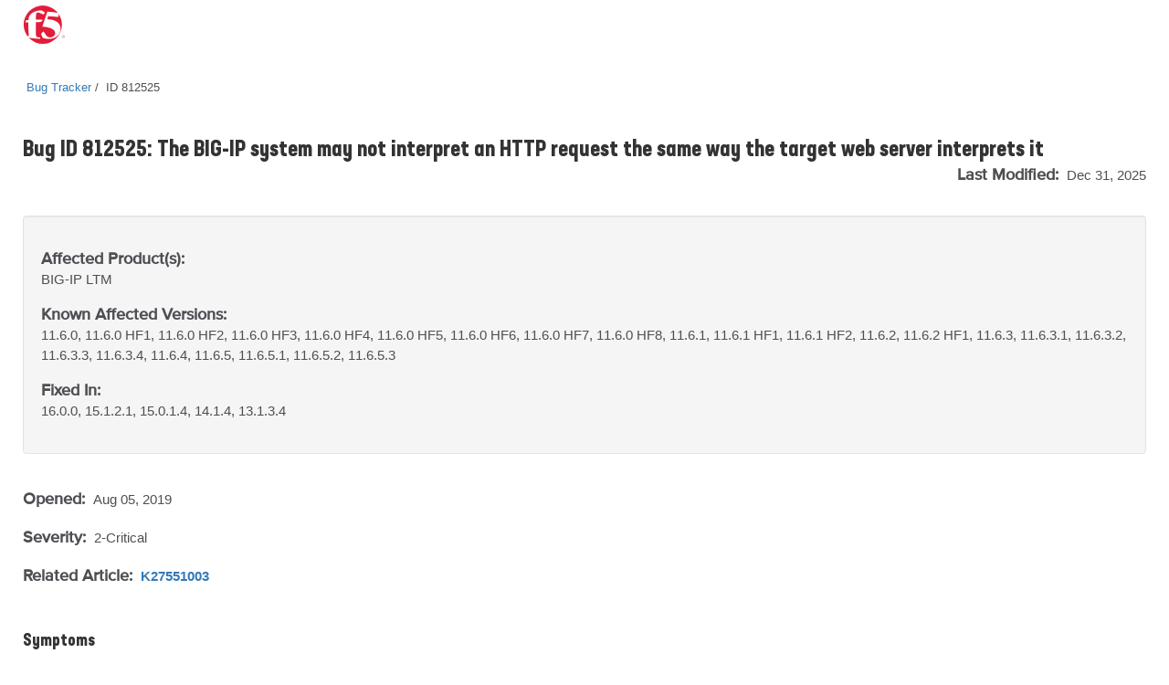

--- FILE ---
content_type: text/html
request_url: https://cdn.f5.com/product/bugtracker/ID812525.html
body_size: 17426
content:
<!doctype html>
<html lang="en">
<head>
    <meta charset="utf-8">
    <meta http-equiv="Content-Type" content="text/html; charset=utf-8">
    <meta name="title" content="The BIG-IP system may not interpret an HTTP request the same way the target web server interprets it"/>
    <link rel="icon" type="image/x-icon" href="https://cdn.f5.com/favicon.ico"/>
    <link rel="apple-touch-icon" sizes="180x180" href="https://cdn.f5.com/websites/support/resources/images/favicons/apple-touch-icon.png"/>
    <link rel="icon" type="image/png" sizes="16x16" href="https://cdn.f5.com/websites/support/resources/images/favicons/favicon-16x16.png"/>
    <link rel="icon" type="image/png" sizes="32x32" href="https://cdn.f5.com/websites/support/resources/images/favicons/favicon-32x32.png"/>
    <link rel="icon" type="image/png" sizes="150x150" href="https://cdn.f5.com/websites/support/resources/images/favicons/mstile-150x150.png"/>
    <link rel="icon" type="image/png" sizes="192x192" href="https://cdn.f5.com/websites/support/resources/images/favicons/android-chrome-192x192.png"/>
    <link rel="icon" type="image/png" sizes="512x512" href="https://cdn.f5.com/websites/support/resources/images/favicons/android-chrome-512x512.png"/>

    <meta name="viewport" content="width=device-width,initial-scale=1"/>
    <meta name="kb_doc_type" content="Bug Tracker"/>
    <meta name="robots" content="noarchive"/>
    <meta name="original_date" content="2020-06-23 18:33:53"/>
    <meta name="updated_date" content="2025-12-31 14:42:14"/>
    <meta name="product" content="BIG-IP"/>
                <meta name="product" content="BIG-IP LTM"/>    <meta name="product_family" content="BIG-IP"/>
<meta name="product_module" content="BIG-IP LTM"/><meta name="BIG-IP" content="11.6.0, 11.6.0 HF1, 11.6.0 HF2, 11.6.0 HF3, 11.6.0 HF4, 11.6.0 HF5, 11.6.0 HF6, 11.6.0 HF7, 11.6.0 HF8, 11.6.1, 11.6.1 HF1, 11.6.1 HF2, 11.6.2, 11.6.2 HF1, 11.6.3, 11.6.3.1, 11.6.3.2, 11.6.3.3, 11.6.3.4, 11.6.4, 11.6.5, 11.6.5.1, 11.6.5.2, 11.6.5.3, 16.0.0, 15.1.2.1, 15.0.1.4, 14.1.4, 13.1.3.4"/>
<meta name="BIG-IP LTM" content="11.6.0, 11.6.0 HF1, 11.6.0 HF2, 11.6.0 HF3, 11.6.0 HF4, 11.6.0 HF5, 11.6.0 HF6, 11.6.0 HF7, 11.6.0 HF8, 11.6.1, 11.6.1 HF1, 11.6.1 HF2, 11.6.2, 11.6.2 HF1, 11.6.3, 11.6.3.1, 11.6.3.2, 11.6.3.3, 11.6.3.4, 11.6.4, 11.6.5, 11.6.5.1, 11.6.5.2, 11.6.5.3, 16.0.0, 15.1.2.1, 15.0.1.4, 14.1.4, 13.1.3.4"/>


    <meta name="bug_id" content="812525"/>
    <meta name="alternate_bug_id" content="ID812525"/>
<meta name="related_kb_id" content="K27551003"/><meta name="alternate_related_kb_id" content="27551003"/>    <meta name="severity" content="2-Critical"/>
    <meta name="state" content="Verified"/>
<meta name="product_known_affected_versions" content="11.6.0, 11.6.0 HF1, 11.6.0 HF2, 11.6.0 HF3, 11.6.0 HF4, 11.6.0 HF5, 11.6.0 HF6, 11.6.0 HF7, 11.6.0 HF8, 11.6.1, 11.6.1 HF1, 11.6.1 HF2, 11.6.2, 11.6.2 HF1, 11.6.3, 11.6.3.1, 11.6.3.2, 11.6.3.3, 11.6.3.4, 11.6.4, 11.6.5, 11.6.5.1, 11.6.5.2, 11.6.5.3"/><meta name="product_fix_versions" content="16.0.0, 15.1.2.1, 15.0.1.4, 14.1.4, 13.1.3.4"/><meta name="fix_category" content="Local Traffic Manager"/>    <meta name="archived" content="Archived documents excluded"/>

    <title>Bug ID 812525</title>
    <link href="https://cdn.f5.com/product/bugtracker/css/bug-tracker-05.05.23.css?v=05052023" rel="stylesheet" type="text/css">

    <link rel="canonical" href="https://cdn.f5.com/product/bugtracker/ID812525.html" />


    <script>
        const config = {
            apisUrlRoot: "https://internal.apis.f5.com",
            k: "shFQso8lWffcyoM78NSOJmF8J3zMhcEu"
        };
    </script>

    <script src="https://cdn.f5.com/product/bugtracker/js/analytics-06.20.23.js"></script>

<script async="async" src="https://consent.trustarc.com/notice?domain=f5.com&c=teconsent&js=nj&noticeType=bb&text=true&gtm=1" crossorigin=""></script>
<script async=“async” src="https://resources.digital-cloud-west.medallia.com/wdcwest/102748/onsite/embed.js"></script>
<script async=“async” src="https://mktg.tags.f5.com/basic/prod/utag.sync.js"></script>
</head>

<body>
<!-- Tealium Universal Tag -->
<script type="text/javascript">
    (function(a,b,c,d) {
        a='https://mktg.tags.f5.com/basic/prod/utag.js';
        b=document;c='script';d=b.createElement(c);d.src=a;
        d.type='text/java'+c;d.async=true;
        a=b.getElementsByTagName(c)[0];a.parentNode.insertBefore(d,a)})();
</script>
<div class="header">
    <div class="main-row">
        <div class="container">
            <div class="brand">
                <a href="https://www.f5.com">
                    <img src="https://cdn.f5.com/digital-platforms/images/logo.svg" alt="f5 Networks" height="42" width="47" class="logo">
                </a>
            </div>
        </div>
    </div>
</div>
    <main>
    <div class="bug-template">
        <div class="container">
            <div class="row">
                <div class="col-md-12">
                    <ul class="bread-crumbs">
                        <li>
                            <a href="https://my.f5.com/manage/s/bug-tracker">Bug Tracker</a>
                        </li>
                        <li>
                            <span>ID 812525</span>
                        </li>
                    </ul>
                </div>
            </div>

            <div class="row">
                <div class="col-md-12 middlecontent">
                    <div class="row">
                        <div class="col-sm-12 col-md-12">
                            <h2 class="bug-title">Bug ID 812525: The BIG-IP system may not interpret an HTTP request the same way the target web server interprets it</h2>
                            <p class="last-modified">
                                <span class="standard-text standard-field">Last Modified: </span>Dec 31, 2025
                            </p>
                        </div>
                    </div>
                    <div class="row">
                        <div class="col-sm-12 col-md-12">
                            <section class="container-fluid well">
                                <div class="row">
                                    <div class="col-sm-12">
                                        <p>
                                            <span class="standard-text">Affected Product(s):</span><br/>
                                            <span>BIG-IP <span style="display:inline">LTM</span><span style="display:none">(all modules)</span></span>
                                        </p>
                                    </div>
<div class="col-sm-12">
                                        <p>
                                            <span class="standard-text">Known Affected Versions:</span><br/>
                                            <span>11.6.0, 11.6.0 HF1, 11.6.0 HF2, 11.6.0 HF3, 11.6.0 HF4, 11.6.0 HF5, 11.6.0 HF6, 11.6.0 HF7, 11.6.0 HF8, 11.6.1, 11.6.1 HF1, 11.6.1 HF2, 11.6.2, 11.6.2 HF1, 11.6.3, 11.6.3.1, 11.6.3.2, 11.6.3.3, 11.6.3.4, 11.6.4, 11.6.5, 11.6.5.1, 11.6.5.2, 11.6.5.3</span>
                                        </p>
                                    </div><div class="col-sm-12">
                                        <p>
                                            <span class="standard-text">Fixed In:</span><br/>
                                            <span>16.0.0, 15.1.2.1, 15.0.1.4, 14.1.4, 13.1.3.4</span>
                                        </p>
                                    </div>                                </div>
                            </section>
                        </div>
                    </div>

                    <div class="row">
                        <div class="col-sm-12">
                            <p class="date-container">
                                <span class="standard-text standard-field">Opened: </span>Aug 05, 2019<br/>

                                <span>
                                    <p><span class="standard-text standard-field">Severity: </span>2-Critical</p>
<p><span class="standard-text standard-field">Related Article: </span>
<a href="https://my.f5.com/manage/s/article/K27551003"><b>K27551003</b></a>                                        </p>
                                </span>
                            </p>
                        </div>
                    </div>

                    <div class="row">
                        <div class="col-sm-12 bug-content">
                            <h4>Symptoms</h4>
                            <p>For more information, please see:
https://support.f5.com/csp/article/K27551003</p>

                            <h4>Impact</h4>
                            <p>For more information, please see:
https://support.f5.com/csp/article/K27551003</p>

                            <h4>Conditions</h4>
                            <p>For more information, please see:
https://support.f5.com/csp/article/K27551003</p>

                            <h4>Workaround</h4>
                            <p>None.</p>

                            <h4>Fix Information</h4>
                            <p>For more information, please see:
https://support.f5.com/csp/article/K27551003</p>

                            <div style="display:none">
                            <h4>Behavior Change</h4>
                            <p></p>
                            </div>

                            <h4>Guides &amp; references</h4>
                            <p><a href="https://my.f5.com/manage/s/article/K10134038"><b>K10134038: F5 Bug Tracker Filter Names and Tips</b></a></p>
                        </div>
                    </div>
                </div>
            </div>
        </div>
    </div>
    </main>

    <script>rodan.sendAnalytics("812525")</script>

<footer>
    <div class="footer">
        <div class="container">
            <div class="col-md-12">
                <div class="row top-row-container">
                    <div class="col-xs-12 col-md-6">
                        <div class="contact-container">
                            <h4 class="contact-header">Have a question?</h4>
                            <div>
                                <span class="spacer">|</span><a href="https://www.f5.com/company/contact">Support and Sales ></a>
                            </div>
                        </div>
                    </div>
                    <div class="col-xs-12 col-md-6">
                        <div class="social-container">
                            <h4 class="social-link-header">Follow Us</h4>
                            <div>
                                <ul class="social-links">
                                    <li><a href="https://twitter.com/f5" aria-label="Twitter" target="_blank">
                                        <img src="https://cdn.f5.com/websites/support/resources/images/icon-twitter.png" alt="Twitter" />
                                    </a>
                                    </li>
                                    <li><a href="https://www.linkedin.com/company/f5" aria-label="LinkedIn" target="_blank">
                                        <img src="https://cdn.f5.com/websites/support/resources/images/icon-linked-in.png" alt="LinkedIn" />
                                    </a>
                                    </li>
                                    <li><a href="https://www.facebook.com/f5incorporated" aria-label="Facebook" target="_blank">
                                        <img src="https://cdn.f5.com/websites/support/resources/images/icon-facebook.png" alt="Facebook" />
                                    </a>
                                    </li>
                                    <li><a href="https://www.youtube.com/user/f5networksinc" aria-label="YouTube" target="_blank">
                                        <img src="https://cdn.f5.com/websites/support/resources/images/icon-you-tube.png" alt="YouTube" />
                                    </a>
                                    </li>
                                    <li><a href="https://community.f5.com" aria-label="DevCentral" target="_blank">
                                        <img src="https://cdn.f5.com/websites/support/resources/images/icon-dc_social.png" alt="DevCentral" />
                                    </a>
                                    </li>
                                </ul>
                            </div>
                        </div>
                    </div>
                </div>
            </div>
            <div class="col-md-12">
                <hr class="footer-divider">
            </div>
            <div class="col-md-12">
                <div class="row footer-links">
                    <div class="col-sm-3 col-md-3">
                        <h4>About F5</h4>
                        <ul>
                            <li><a href="https://www.f5.com/company" data-link-type='footer'>Corporate Information</a>
                            </li>
                            <li><a href="https://www.f5.com/company/news" data-link-type='footer'>Newsroom</a>
                            </li>
                            <li><a href="https://www.f5.com/company/investor-relations" data-link-type='footer'>Investor Relations</a>
                            </li>
                            <li><a href="https://f5.com/careers" data-link-type='footer'>Careers</a>
                            </li>
                            <li><a href="https://www.f5.com/company/contact" data-link-type='footer'>Contact Information</a>
                            </li>
                            <li><a href="https://interact.f5.com/email-preference-center.html?utm_source=optin-f5footer" data-link-type='footer'>Communication Preferences</a>
                            </li>
                        </ul>
                    </div>
                    <div class="col-sm-3 col-md-3">
                        <h4>Education</h4>
                        <ul>
                            <li><a href="https://www.f5.com/services/training" data-link-type='footer'>Training</a>
                            </li>
                            <li><a href="https://www.f5.com/services/certification" data-link-type='footer'>Certification</a>
                            </li>
                            <li><a href="https://account.f5.com/learnf5" data-link-type='footer'>LearnF5</a>
                            </li>
                            <li><a href="https://f5.com/education/training/free-courses" data-link-type='footer'>Free Online Training</a>
                            </li>
                        </ul>
                    </div>
                    <div class="col-sm-3 col-md-3">
                        <h4>F5 sites</h4>
                        <ul>
                            <li><a href="https://www.f5.com" data-link-type='footer'>F5.com</a>
                            </li>
                            <li><a href="https://community.f5.com" data-link-type='footer'>DevCentral</a>
                            </li>
                            <li><a href="https://my.f5.com" data-link-type='footer'>Support Portal</a>
                            </li>
                            <li><a href="https://partnercentral.f5.com" data-link-type='footer'>Partner Central</a>
                            </li>
                            <li><a href="https://www.f5.com/labs" data-link-type='footer'>F5 Labs</a>
                            </li>
                        </ul>
                    </div>
                    <div class="col-sm-3 col-md-3">
                        <h4>Support Tasks</h4>
                        <ul>
                            <li><a href="https://www.f5.com/services/support/support-offerings/support-policies" data-link-type='footer'>Read Support Policies</a>
                            </li>
                            <li><a href="https://my.f5.com/manage/s/contactsupport" data-link-type='footer'>Create Service Request</a>
                            </li>
                            <li><a onclick="KAMPYLE_ONSITE_SDK.showForm(11005)">Leave feedback [+]</a></li>
                        </ul>
                    </div>
                </div>
            </div>
            <div class="col-md-12">
                <div class="copyright-container">
                    <p class="copyright">
                        &copy; F5, Inc. All rights reserved.
                    </p>
                    <p>
                    <span class="policy-links">
                        <a href="https://www.f5.com/company/policies" data-link-type='footer'>Policies</a> |
                        <a href="https://www.f5.com/company/policies/privacy-policy" data-link-type='footer'>Privacy</a> |
                        <a href="https://www.f5.com/company/policies/trademarks" data-link-type='footer'>Trademarks</a> |
                        <a href="https://www.f5.com/company/policies/F5-California-privacy-summary" data-link-type='footer'>California Privacy</a> |
                        <a href="https://www.f5.com/company/policies/privacy-notice#no-sell" data-link-type='footer'>Do Not Sell My Personal Information</a> |
                        <span id="teconsent"></span>
                    </span>
                    </p>
                </div>
            </div>
        </div>
    </div>
    <div id="consent_blackbar" style="position:fixed;top:0px;width:100%"></div>
</footer></body>
</html>